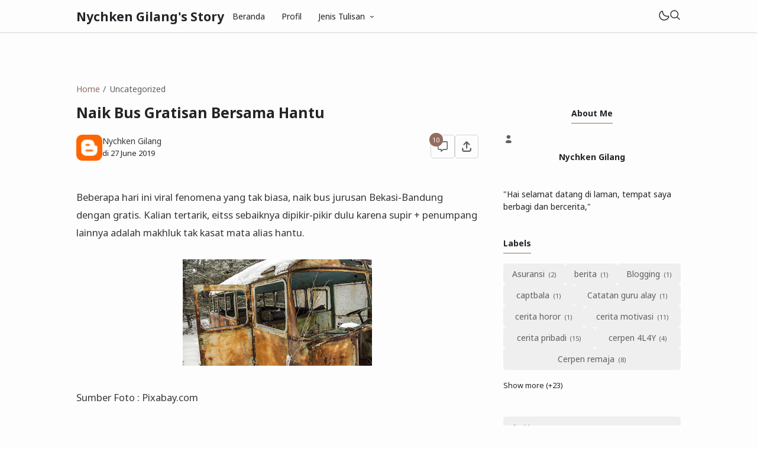

--- FILE ---
content_type: text/plain
request_url: https://www.google-analytics.com/j/collect?v=1&_v=j102&a=1471532602&t=pageview&_s=1&dl=https%3A%2F%2Fwww.nychken.web.id%2F2019%2F06%2Fnaik-bus-gratisan-bersama-hantu.html&ul=en-us%40posix&dt=Naik%20Bus%20Gratisan%20Bersama%20Hantu%20-%20Nychken%20Gilang%27s%20Story&sr=1280x720&vp=1280x720&_u=IEBAAEABAAAAACAAI~&jid=196857091&gjid=1402519583&cid=529310774.1769437017&tid=UA-132842315-1&_gid=1432508478.1769437017&_r=1&_slc=1&z=1047356632
body_size: -450
content:
2,cG-LPHHERHZ7H